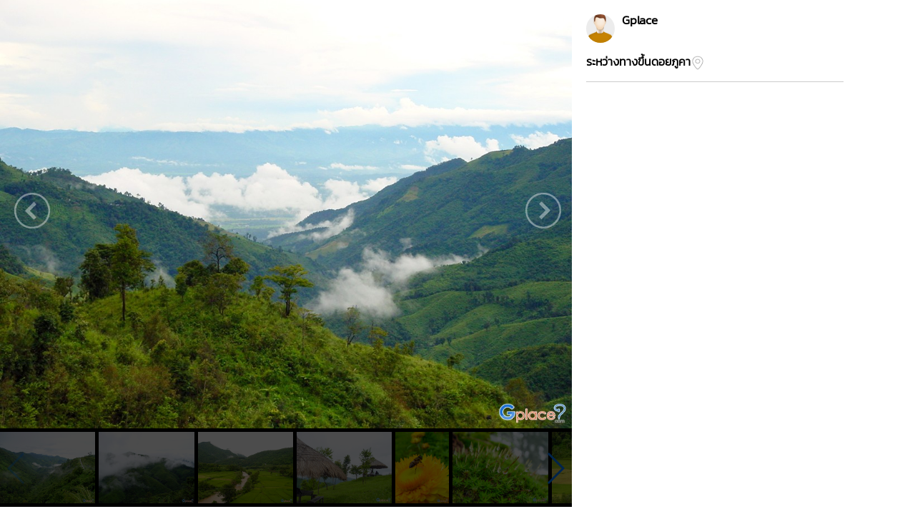

--- FILE ---
content_type: text/html
request_url: https://www.gplace.com/galv2/5219?i=23336
body_size: 9900
content:
<!DOCTYPE html PUBLIC "-//W3C//DTD XHTML 1.0 Strict//EN" "http://www.w3.org/TR/xhtml1/DTD/xhtml1-strict.dtd">
<html lang="en">
<head>
	<title>อุทยานแห่งชาติดอยภูคา, น่าน</title>
	<meta name="viewport" content="width=device-width, initial-scale=1.0, maximum-scale=1.0, user-scalable=no">
	<meta http-equiv="Content-Type" content="text/html; charset=utf-8" />
	<link rel="stylesheet" type="text/css" href="https://www.gplace.com/include/v2/css/main.css" />
	<link rel="stylesheet" type="text/css" href="https://www.gplace.com/include/v2/css/style.css" />
	<link rel="stylesheet" type="text/css" href="https://www.gplace.com/include/v2/css/swiper.min.css" />
	<style type="text/css">
		.swiper-slide {
			width: auto;
		}
		.swiper-container {
			width: 100%;
			display: inline-block;
			overflow: hidden;
		}
		.detail	ul {
			list-style: disc;
			margin-left: 25px;
			margin-top: 5px;
		}
		.detail p {
			margin: 15px 0;
		}
		.box {
		  display: flex;
		  align-items: center; /* จัดแนวตั้งให้ตรงกัน */
		  gap: 6px;            /* ระยะห่างระหว่าง b กับ img */
		}

		.box b {
		  max-width: 90%;
		  white-space: nowrap;
		  overflow: hidden;
		  text-overflow: ellipsis; /* ตัดคำใส่ .. */
		  display: block;          /* สำคัญ */
		}

		.box img {
		  flex-shrink: 0; /* ป้องกันรูปโดนบีบ */
		}
	</style>
</head>
<body class="body_frame_gallery">
	<div class="frame_gallery_content">
		<div class="gallery_img">
			<div class="img_b">
								<img class="img_show" src="https://www.gplace.com/include/img_gal/9/52/gp632eaef4cb406.jpg" />
				<a href="?i=1136" class="gal_prev" ></a>
				<a href="?i=23337" class="gal_next" ></a>
			</div>
			<div class="gallery_img_thumb show_pc">
				<!-- Swiper -->
				<div class="swiper-container">
					<div class="swiper-wrapper">
												<div class="swiper-slide"><a href="?i=0"><img src="https://www.gplace.com/include/img_res/9/52/gp6386d929758b1.jpg" /></a></div>
												<div class="swiper-slide"><a href="?i=34030"><img src="https://www.gplace.com/include/img_gal/9/52/gp632eaed67d05f.jpg" /></a></div>
												<div class="swiper-slide"><a href="?i=34029"><img src="https://www.gplace.com/include/img_gal/9/52/gp632eaee250ca3.jpg" /></a></div>
												<div class="swiper-slide"><a href="?i=66134"><img src="https://www.gplace.com/include/img_gal/9/52/gp6386d95f1fcb5.jpg" /></a></div>
												<div class="swiper-slide"><a href="?i=66147"><img src="https://www.gplace.com/include/img_gal/9/52/gp6386d971b287c.jpg" /></a></div>
												<div class="swiper-slide"><a href="?i=66156"><img src="https://www.gplace.com/include/img_gal/9/52/gp6386d9840cc9f.jpg" /></a></div>
												<div class="swiper-slide"><a href="?i=2207"><img src="https://www.gplace.com/include/img_gal/9/52/gp632eaee90f58c.jpg" /></a></div>
												<div class="swiper-slide"><a href="?i=61644"><img src="https://www.gplace.com/include/img_gal/9/52/gp632eaf91c4ecd.jpg" /></a></div>
												<div class="swiper-slide"><a href="?i=23338"><img src="https://www.gplace.com/include/img_gal/9/52/gp632eaf1b3a719.jpg" /></a></div>
												<div class="swiper-slide"><a href="?i=1136"><img src="https://www.gplace.com/include/img_gal/9/52/gp6386d8a436011.jpg" /></a></div>
												<div class="swiper-slide"><a href="?i=23336"><img src="https://www.gplace.com/include/img_gal/9/52/gp632eaef4cb406.jpg" /></a></div>
												<div class="swiper-slide"><a href="?i=23337"><img src="https://www.gplace.com/include/img_gal/9/52/gp632eaf027a97b.jpg" /></a></div>
												<div class="swiper-slide"><a href="?i=23342"><img src="https://www.gplace.com/include/img_gal/9/52/gp632eaf0fc70a5.jpg" /></a></div>
												<div class="swiper-slide"><a href="?i=23340"><img src="https://www.gplace.com/include/img_gal/9/52/gp632eaf26d002e.jpg" /></a></div>
												<div class="swiper-slide"><a href="?i=23339"><img src="https://www.gplace.com/include/img_gal/9/52/gp56ce874fe86ed.jpg" /></a></div>
												<div class="swiper-slide"><a href="?i=23341"><img src="https://www.gplace.com/include/img_gal/9/52/gp5e7ec1be64547.jpg" /></a></div>
												<div class="swiper-slide"><a href="?i=61640"><img src="https://www.gplace.com/include/img_gal/9/52/gp632eaf91691b7.jpg" /></a></div>
												<div class="swiper-slide"><a href="?i=61641"><img src="https://www.gplace.com/include/img_gal/9/52/gp632eaf9183286.jpg" /></a></div>
												<div class="swiper-slide"><a href="?i=61642"><img src="https://www.gplace.com/include/img_gal/9/52/gp632eaf9198d71.jpg" /></a></div>
												<div class="swiper-slide"><a href="?i=61643"><img src="https://www.gplace.com/include/img_gal/9/52/gp632eaf91af794.jpg" /></a></div>
												<div class="swiper-slide"><a href="?i=61645"><img src="https://www.gplace.com/include/img_gal/9/52/gp632eaf91d9922.jpg" /></a></div>
												<div class="swiper-slide"><a href="?i=61646"><img src="https://www.gplace.com/include/img_gal/9/52/gp632eaf91ee7f3.jpg" /></a></div>
												<div class="swiper-slide"><a href="?i=66133"><img src="https://www.gplace.com/include/img_gal/9/52/gp6386d95f1177c.jpg" /></a></div>
												<div class="swiper-slide"><a href="?i=66135"><img src="https://www.gplace.com/include/img_gal/9/52/gp6386d95f2e22f.jpg" /></a></div>
												<div class="swiper-slide"><a href="?i=66136"><img src="https://www.gplace.com/include/img_gal/9/52/gp6386d95f3aef6.jpg" /></a></div>
												<div class="swiper-slide"><a href="?i=66137"><img src="https://www.gplace.com/include/img_gal/9/52/gp6386d95f49207.jpg" /></a></div>
												<div class="swiper-slide"><a href="?i=66138"><img src="https://www.gplace.com/include/img_gal/9/52/gp6386d95f557b7.jpg" /></a></div>
												<div class="swiper-slide"><a href="?i=66139"><img src="https://www.gplace.com/include/img_gal/9/52/gp6386d95f623d0.jpg" /></a></div>
												<div class="swiper-slide"><a href="?i=66140"><img src="https://www.gplace.com/include/img_gal/9/52/gp6386d971562ef.jpg" /></a></div>
												<div class="swiper-slide"><a href="?i=66141"><img src="https://www.gplace.com/include/img_gal/9/52/gp6386d97166577.jpg" /></a></div>
												<div class="swiper-slide"><a href="?i=66142"><img src="https://www.gplace.com/include/img_gal/9/52/gp6386d971728ab.jpg" /></a></div>
												<div class="swiper-slide"><a href="?i=66143"><img src="https://www.gplace.com/include/img_gal/9/52/gp6386d9717de20.jpg" /></a></div>
												<div class="swiper-slide"><a href="?i=66144"><img src="https://www.gplace.com/include/img_gal/9/52/gp6386d9718ad8b.jpg" /></a></div>
												<div class="swiper-slide"><a href="?i=66145"><img src="https://www.gplace.com/include/img_gal/9/52/gp6386d97197e56.jpg" /></a></div>
												<div class="swiper-slide"><a href="?i=66146"><img src="https://www.gplace.com/include/img_gal/9/52/gp6386d971a5280.jpg" /></a></div>
												<div class="swiper-slide"><a href="?i=66148"><img src="https://www.gplace.com/include/img_gal/9/52/gp6386d971be180.jpg" /></a></div>
												<div class="swiper-slide"><a href="?i=66149"><img src="https://www.gplace.com/include/img_gal/9/52/gp6386d983a9bfa.jpg" /></a></div>
												<div class="swiper-slide"><a href="?i=66150"><img src="https://www.gplace.com/include/img_gal/9/52/gp6386d983b6efc.jpg" /></a></div>
												<div class="swiper-slide"><a href="?i=66151"><img src="https://www.gplace.com/include/img_gal/9/52/gp6386d983c1dda.jpg" /></a></div>
												<div class="swiper-slide"><a href="?i=66152"><img src="https://www.gplace.com/include/img_gal/9/52/gp6386d983ce120.jpg" /></a></div>
												<div class="swiper-slide"><a href="?i=66153"><img src="https://www.gplace.com/include/img_gal/9/52/gp6386d983db244.jpg" /></a></div>
												<div class="swiper-slide"><a href="?i=66154"><img src="https://www.gplace.com/include/img_gal/9/52/gp6386d983e834d.jpg" /></a></div>
												<div class="swiper-slide"><a href="?i=66155"><img src="https://www.gplace.com/include/img_gal/9/52/gp6386d98400616.jpg" /></a></div>
												<div class="swiper-slide"><a href="?i=66157"><img src="https://www.gplace.com/include/img_gal/9/52/gp6386d98c4472a.jpg" /></a></div>
											</div>
					<div class="swiper-button-next"></div>
					<div class="swiper-button-prev"></div>
				</div>
			</div>
		</div>
		<div class="frame_content">
			<div class="gal_review_pic">
				<div class="review_user_img" style="float:left;">
					<img src="https://www.gplace.com/include/v2/img/cs-icon.png" align="top"/>
				</div>
				<div style="float:left;">
					<span class="gal_pname">Gplace</span>
					<br/>
									</div>
				<div class="clear"></div>			
				<div class="gal_review">
										<div class="box">
					<b>ระหว่างทางขึ้นดอยภูคา</b>											<a href="https://www.google.com/maps?q=19.1761797,100.9166523" target="_blank" >
							<img src="https://www.gplace.com/include/v2/img/icon/icon_gplace_address.png" style="width:20px;vertical-align: middle;"/>
						</a>
										</div>
					<div class="detail"></div>				</div>
				
				<hr />
			</div>
			<div class="comment">
							</div>
					</div>
	</div>
	
	<script src="https://www.gplace.com/include/v2/js/swiper.min.js"></script>
	
	<script type="text/javascript">
		var swiper = new Swiper('.swiper-container', {
			pagination: '.swiper-pagination',
			slidesPerView: 'auto',
			nextButton: '.swiper-button-next',
			prevButton: '.swiper-button-prev',
			paginationClickable: true,
			spaceBetween: 5,
			freeMode: true,
			initialSlide: '10'
		});
	</script>
</body>
</html>